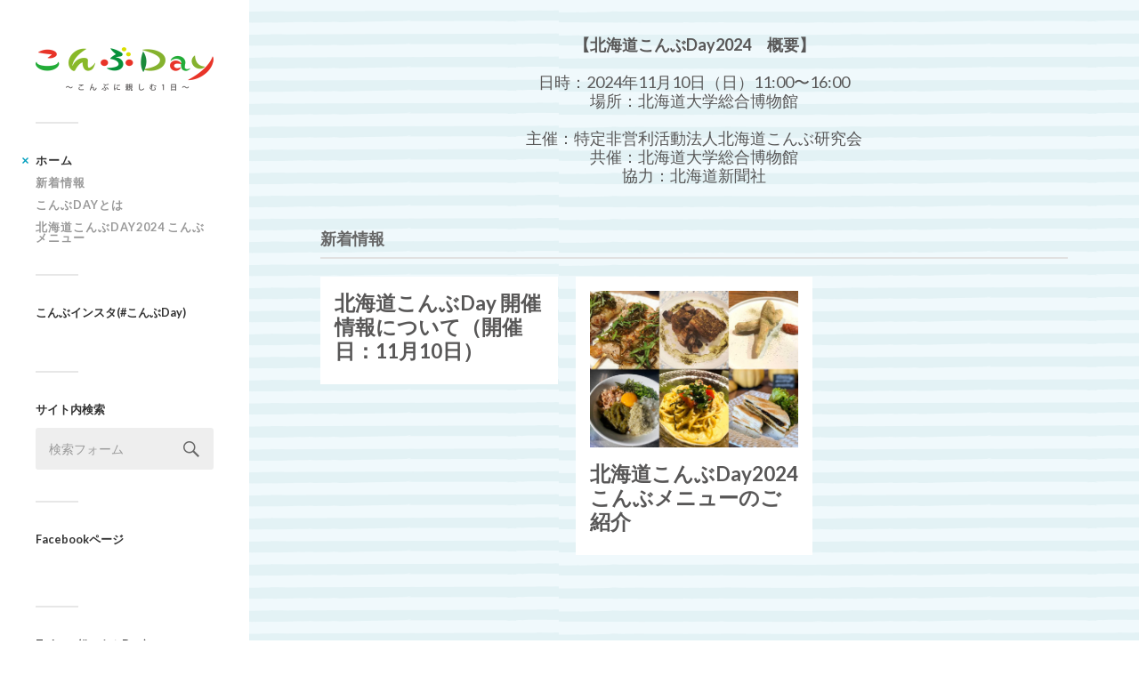

--- FILE ---
content_type: text/html; charset=UTF-8
request_url: http://konbu-day.com/
body_size: 36395
content:
<!DOCTYPE html>

<html class="no-js" lang="ja">

	<head profile="http://gmpg.org/xfn/11">
		
		<meta http-equiv="Content-Type" content="text/html; charset=UTF-8" />
		<meta name="viewport" content="width=device-width, initial-scale=1.0, maximum-scale=1.0, user-scalable=no" >
				
				 
		<title>こんぶDay &#8211; 「こんぶと一日楽しむ」がテーマ。こんぶの種類別の出汁を当てる「きき出 汁コンテスト」の他、こんぶを使った遊びや学びも。また、こんぶを使った 食品や、昆布グッズの販売もあり、一日中こんぶで遊ぶことができます。</title>
<meta name='robots' content='max-image-preview:large' />
<script>document.documentElement.className = document.documentElement.className.replace("no-js","js");</script>
<link rel="alternate" type="application/rss+xml" title="こんぶDay &raquo; フィード" href="http://konbu-day.com/feed" />
<link rel="alternate" type="application/rss+xml" title="こんぶDay &raquo; コメントフィード" href="http://konbu-day.com/comments/feed" />
<script type="text/javascript">
window._wpemojiSettings = {"baseUrl":"https:\/\/s.w.org\/images\/core\/emoji\/14.0.0\/72x72\/","ext":".png","svgUrl":"https:\/\/s.w.org\/images\/core\/emoji\/14.0.0\/svg\/","svgExt":".svg","source":{"concatemoji":"http:\/\/konbu-day.com\/wp-includes\/js\/wp-emoji-release.min.js?ver=6.3.5"}};
/*! This file is auto-generated */
!function(i,n){var o,s,e;function c(e){try{var t={supportTests:e,timestamp:(new Date).valueOf()};sessionStorage.setItem(o,JSON.stringify(t))}catch(e){}}function p(e,t,n){e.clearRect(0,0,e.canvas.width,e.canvas.height),e.fillText(t,0,0);var t=new Uint32Array(e.getImageData(0,0,e.canvas.width,e.canvas.height).data),r=(e.clearRect(0,0,e.canvas.width,e.canvas.height),e.fillText(n,0,0),new Uint32Array(e.getImageData(0,0,e.canvas.width,e.canvas.height).data));return t.every(function(e,t){return e===r[t]})}function u(e,t,n){switch(t){case"flag":return n(e,"\ud83c\udff3\ufe0f\u200d\u26a7\ufe0f","\ud83c\udff3\ufe0f\u200b\u26a7\ufe0f")?!1:!n(e,"\ud83c\uddfa\ud83c\uddf3","\ud83c\uddfa\u200b\ud83c\uddf3")&&!n(e,"\ud83c\udff4\udb40\udc67\udb40\udc62\udb40\udc65\udb40\udc6e\udb40\udc67\udb40\udc7f","\ud83c\udff4\u200b\udb40\udc67\u200b\udb40\udc62\u200b\udb40\udc65\u200b\udb40\udc6e\u200b\udb40\udc67\u200b\udb40\udc7f");case"emoji":return!n(e,"\ud83e\udef1\ud83c\udffb\u200d\ud83e\udef2\ud83c\udfff","\ud83e\udef1\ud83c\udffb\u200b\ud83e\udef2\ud83c\udfff")}return!1}function f(e,t,n){var r="undefined"!=typeof WorkerGlobalScope&&self instanceof WorkerGlobalScope?new OffscreenCanvas(300,150):i.createElement("canvas"),a=r.getContext("2d",{willReadFrequently:!0}),o=(a.textBaseline="top",a.font="600 32px Arial",{});return e.forEach(function(e){o[e]=t(a,e,n)}),o}function t(e){var t=i.createElement("script");t.src=e,t.defer=!0,i.head.appendChild(t)}"undefined"!=typeof Promise&&(o="wpEmojiSettingsSupports",s=["flag","emoji"],n.supports={everything:!0,everythingExceptFlag:!0},e=new Promise(function(e){i.addEventListener("DOMContentLoaded",e,{once:!0})}),new Promise(function(t){var n=function(){try{var e=JSON.parse(sessionStorage.getItem(o));if("object"==typeof e&&"number"==typeof e.timestamp&&(new Date).valueOf()<e.timestamp+604800&&"object"==typeof e.supportTests)return e.supportTests}catch(e){}return null}();if(!n){if("undefined"!=typeof Worker&&"undefined"!=typeof OffscreenCanvas&&"undefined"!=typeof URL&&URL.createObjectURL&&"undefined"!=typeof Blob)try{var e="postMessage("+f.toString()+"("+[JSON.stringify(s),u.toString(),p.toString()].join(",")+"));",r=new Blob([e],{type:"text/javascript"}),a=new Worker(URL.createObjectURL(r),{name:"wpTestEmojiSupports"});return void(a.onmessage=function(e){c(n=e.data),a.terminate(),t(n)})}catch(e){}c(n=f(s,u,p))}t(n)}).then(function(e){for(var t in e)n.supports[t]=e[t],n.supports.everything=n.supports.everything&&n.supports[t],"flag"!==t&&(n.supports.everythingExceptFlag=n.supports.everythingExceptFlag&&n.supports[t]);n.supports.everythingExceptFlag=n.supports.everythingExceptFlag&&!n.supports.flag,n.DOMReady=!1,n.readyCallback=function(){n.DOMReady=!0}}).then(function(){return e}).then(function(){var e;n.supports.everything||(n.readyCallback(),(e=n.source||{}).concatemoji?t(e.concatemoji):e.wpemoji&&e.twemoji&&(t(e.twemoji),t(e.wpemoji)))}))}((window,document),window._wpemojiSettings);
</script>
<style type="text/css">
img.wp-smiley,
img.emoji {
	display: inline !important;
	border: none !important;
	box-shadow: none !important;
	height: 1em !important;
	width: 1em !important;
	margin: 0 0.07em !important;
	vertical-align: -0.1em !important;
	background: none !important;
	padding: 0 !important;
}
</style>
	<link rel='stylesheet' id='wp-block-library-css' href='http://konbu-day.com/wp-includes/css/dist/block-library/style.min.css?ver=6.3.5' type='text/css' media='all' />
<style id='classic-theme-styles-inline-css' type='text/css'>
/*! This file is auto-generated */
.wp-block-button__link{color:#fff;background-color:#32373c;border-radius:9999px;box-shadow:none;text-decoration:none;padding:calc(.667em + 2px) calc(1.333em + 2px);font-size:1.125em}.wp-block-file__button{background:#32373c;color:#fff;text-decoration:none}
</style>
<style id='global-styles-inline-css' type='text/css'>
body{--wp--preset--color--black: #000000;--wp--preset--color--cyan-bluish-gray: #abb8c3;--wp--preset--color--white: #ffffff;--wp--preset--color--pale-pink: #f78da7;--wp--preset--color--vivid-red: #cf2e2e;--wp--preset--color--luminous-vivid-orange: #ff6900;--wp--preset--color--luminous-vivid-amber: #fcb900;--wp--preset--color--light-green-cyan: #7bdcb5;--wp--preset--color--vivid-green-cyan: #00d084;--wp--preset--color--pale-cyan-blue: #8ed1fc;--wp--preset--color--vivid-cyan-blue: #0693e3;--wp--preset--color--vivid-purple: #9b51e0;--wp--preset--gradient--vivid-cyan-blue-to-vivid-purple: linear-gradient(135deg,rgba(6,147,227,1) 0%,rgb(155,81,224) 100%);--wp--preset--gradient--light-green-cyan-to-vivid-green-cyan: linear-gradient(135deg,rgb(122,220,180) 0%,rgb(0,208,130) 100%);--wp--preset--gradient--luminous-vivid-amber-to-luminous-vivid-orange: linear-gradient(135deg,rgba(252,185,0,1) 0%,rgba(255,105,0,1) 100%);--wp--preset--gradient--luminous-vivid-orange-to-vivid-red: linear-gradient(135deg,rgba(255,105,0,1) 0%,rgb(207,46,46) 100%);--wp--preset--gradient--very-light-gray-to-cyan-bluish-gray: linear-gradient(135deg,rgb(238,238,238) 0%,rgb(169,184,195) 100%);--wp--preset--gradient--cool-to-warm-spectrum: linear-gradient(135deg,rgb(74,234,220) 0%,rgb(151,120,209) 20%,rgb(207,42,186) 40%,rgb(238,44,130) 60%,rgb(251,105,98) 80%,rgb(254,248,76) 100%);--wp--preset--gradient--blush-light-purple: linear-gradient(135deg,rgb(255,206,236) 0%,rgb(152,150,240) 100%);--wp--preset--gradient--blush-bordeaux: linear-gradient(135deg,rgb(254,205,165) 0%,rgb(254,45,45) 50%,rgb(107,0,62) 100%);--wp--preset--gradient--luminous-dusk: linear-gradient(135deg,rgb(255,203,112) 0%,rgb(199,81,192) 50%,rgb(65,88,208) 100%);--wp--preset--gradient--pale-ocean: linear-gradient(135deg,rgb(255,245,203) 0%,rgb(182,227,212) 50%,rgb(51,167,181) 100%);--wp--preset--gradient--electric-grass: linear-gradient(135deg,rgb(202,248,128) 0%,rgb(113,206,126) 100%);--wp--preset--gradient--midnight: linear-gradient(135deg,rgb(2,3,129) 0%,rgb(40,116,252) 100%);--wp--preset--font-size--small: 13px;--wp--preset--font-size--medium: 20px;--wp--preset--font-size--large: 36px;--wp--preset--font-size--x-large: 42px;--wp--preset--spacing--20: 0.44rem;--wp--preset--spacing--30: 0.67rem;--wp--preset--spacing--40: 1rem;--wp--preset--spacing--50: 1.5rem;--wp--preset--spacing--60: 2.25rem;--wp--preset--spacing--70: 3.38rem;--wp--preset--spacing--80: 5.06rem;--wp--preset--shadow--natural: 6px 6px 9px rgba(0, 0, 0, 0.2);--wp--preset--shadow--deep: 12px 12px 50px rgba(0, 0, 0, 0.4);--wp--preset--shadow--sharp: 6px 6px 0px rgba(0, 0, 0, 0.2);--wp--preset--shadow--outlined: 6px 6px 0px -3px rgba(255, 255, 255, 1), 6px 6px rgba(0, 0, 0, 1);--wp--preset--shadow--crisp: 6px 6px 0px rgba(0, 0, 0, 1);}:where(.is-layout-flex){gap: 0.5em;}:where(.is-layout-grid){gap: 0.5em;}body .is-layout-flow > .alignleft{float: left;margin-inline-start: 0;margin-inline-end: 2em;}body .is-layout-flow > .alignright{float: right;margin-inline-start: 2em;margin-inline-end: 0;}body .is-layout-flow > .aligncenter{margin-left: auto !important;margin-right: auto !important;}body .is-layout-constrained > .alignleft{float: left;margin-inline-start: 0;margin-inline-end: 2em;}body .is-layout-constrained > .alignright{float: right;margin-inline-start: 2em;margin-inline-end: 0;}body .is-layout-constrained > .aligncenter{margin-left: auto !important;margin-right: auto !important;}body .is-layout-constrained > :where(:not(.alignleft):not(.alignright):not(.alignfull)){max-width: var(--wp--style--global--content-size);margin-left: auto !important;margin-right: auto !important;}body .is-layout-constrained > .alignwide{max-width: var(--wp--style--global--wide-size);}body .is-layout-flex{display: flex;}body .is-layout-flex{flex-wrap: wrap;align-items: center;}body .is-layout-flex > *{margin: 0;}body .is-layout-grid{display: grid;}body .is-layout-grid > *{margin: 0;}:where(.wp-block-columns.is-layout-flex){gap: 2em;}:where(.wp-block-columns.is-layout-grid){gap: 2em;}:where(.wp-block-post-template.is-layout-flex){gap: 1.25em;}:where(.wp-block-post-template.is-layout-grid){gap: 1.25em;}.has-black-color{color: var(--wp--preset--color--black) !important;}.has-cyan-bluish-gray-color{color: var(--wp--preset--color--cyan-bluish-gray) !important;}.has-white-color{color: var(--wp--preset--color--white) !important;}.has-pale-pink-color{color: var(--wp--preset--color--pale-pink) !important;}.has-vivid-red-color{color: var(--wp--preset--color--vivid-red) !important;}.has-luminous-vivid-orange-color{color: var(--wp--preset--color--luminous-vivid-orange) !important;}.has-luminous-vivid-amber-color{color: var(--wp--preset--color--luminous-vivid-amber) !important;}.has-light-green-cyan-color{color: var(--wp--preset--color--light-green-cyan) !important;}.has-vivid-green-cyan-color{color: var(--wp--preset--color--vivid-green-cyan) !important;}.has-pale-cyan-blue-color{color: var(--wp--preset--color--pale-cyan-blue) !important;}.has-vivid-cyan-blue-color{color: var(--wp--preset--color--vivid-cyan-blue) !important;}.has-vivid-purple-color{color: var(--wp--preset--color--vivid-purple) !important;}.has-black-background-color{background-color: var(--wp--preset--color--black) !important;}.has-cyan-bluish-gray-background-color{background-color: var(--wp--preset--color--cyan-bluish-gray) !important;}.has-white-background-color{background-color: var(--wp--preset--color--white) !important;}.has-pale-pink-background-color{background-color: var(--wp--preset--color--pale-pink) !important;}.has-vivid-red-background-color{background-color: var(--wp--preset--color--vivid-red) !important;}.has-luminous-vivid-orange-background-color{background-color: var(--wp--preset--color--luminous-vivid-orange) !important;}.has-luminous-vivid-amber-background-color{background-color: var(--wp--preset--color--luminous-vivid-amber) !important;}.has-light-green-cyan-background-color{background-color: var(--wp--preset--color--light-green-cyan) !important;}.has-vivid-green-cyan-background-color{background-color: var(--wp--preset--color--vivid-green-cyan) !important;}.has-pale-cyan-blue-background-color{background-color: var(--wp--preset--color--pale-cyan-blue) !important;}.has-vivid-cyan-blue-background-color{background-color: var(--wp--preset--color--vivid-cyan-blue) !important;}.has-vivid-purple-background-color{background-color: var(--wp--preset--color--vivid-purple) !important;}.has-black-border-color{border-color: var(--wp--preset--color--black) !important;}.has-cyan-bluish-gray-border-color{border-color: var(--wp--preset--color--cyan-bluish-gray) !important;}.has-white-border-color{border-color: var(--wp--preset--color--white) !important;}.has-pale-pink-border-color{border-color: var(--wp--preset--color--pale-pink) !important;}.has-vivid-red-border-color{border-color: var(--wp--preset--color--vivid-red) !important;}.has-luminous-vivid-orange-border-color{border-color: var(--wp--preset--color--luminous-vivid-orange) !important;}.has-luminous-vivid-amber-border-color{border-color: var(--wp--preset--color--luminous-vivid-amber) !important;}.has-light-green-cyan-border-color{border-color: var(--wp--preset--color--light-green-cyan) !important;}.has-vivid-green-cyan-border-color{border-color: var(--wp--preset--color--vivid-green-cyan) !important;}.has-pale-cyan-blue-border-color{border-color: var(--wp--preset--color--pale-cyan-blue) !important;}.has-vivid-cyan-blue-border-color{border-color: var(--wp--preset--color--vivid-cyan-blue) !important;}.has-vivid-purple-border-color{border-color: var(--wp--preset--color--vivid-purple) !important;}.has-vivid-cyan-blue-to-vivid-purple-gradient-background{background: var(--wp--preset--gradient--vivid-cyan-blue-to-vivid-purple) !important;}.has-light-green-cyan-to-vivid-green-cyan-gradient-background{background: var(--wp--preset--gradient--light-green-cyan-to-vivid-green-cyan) !important;}.has-luminous-vivid-amber-to-luminous-vivid-orange-gradient-background{background: var(--wp--preset--gradient--luminous-vivid-amber-to-luminous-vivid-orange) !important;}.has-luminous-vivid-orange-to-vivid-red-gradient-background{background: var(--wp--preset--gradient--luminous-vivid-orange-to-vivid-red) !important;}.has-very-light-gray-to-cyan-bluish-gray-gradient-background{background: var(--wp--preset--gradient--very-light-gray-to-cyan-bluish-gray) !important;}.has-cool-to-warm-spectrum-gradient-background{background: var(--wp--preset--gradient--cool-to-warm-spectrum) !important;}.has-blush-light-purple-gradient-background{background: var(--wp--preset--gradient--blush-light-purple) !important;}.has-blush-bordeaux-gradient-background{background: var(--wp--preset--gradient--blush-bordeaux) !important;}.has-luminous-dusk-gradient-background{background: var(--wp--preset--gradient--luminous-dusk) !important;}.has-pale-ocean-gradient-background{background: var(--wp--preset--gradient--pale-ocean) !important;}.has-electric-grass-gradient-background{background: var(--wp--preset--gradient--electric-grass) !important;}.has-midnight-gradient-background{background: var(--wp--preset--gradient--midnight) !important;}.has-small-font-size{font-size: var(--wp--preset--font-size--small) !important;}.has-medium-font-size{font-size: var(--wp--preset--font-size--medium) !important;}.has-large-font-size{font-size: var(--wp--preset--font-size--large) !important;}.has-x-large-font-size{font-size: var(--wp--preset--font-size--x-large) !important;}
.wp-block-navigation a:where(:not(.wp-element-button)){color: inherit;}
:where(.wp-block-post-template.is-layout-flex){gap: 1.25em;}:where(.wp-block-post-template.is-layout-grid){gap: 1.25em;}
:where(.wp-block-columns.is-layout-flex){gap: 2em;}:where(.wp-block-columns.is-layout-grid){gap: 2em;}
.wp-block-pullquote{font-size: 1.5em;line-height: 1.6;}
</style>
<link rel='stylesheet' id='sb_instagram_styles-css' href='http://konbu-day.com/wp-content/plugins/instagram-feed-pro/css/sb-instagram.css?ver=4.1.5' type='text/css' media='all' />
<link rel='stylesheet' id='fukasawa_googleFonts-css' href='//fonts.googleapis.com/css?family=Lato%3A400%2C400italic%2C700%2C700italic&#038;ver=6.3.5' type='text/css' media='all' />
<link rel='stylesheet' id='fukasawa_genericons-css' href='http://konbu-day.com/wp-content/themes/fukasawa/genericons/genericons.css?ver=6.3.5' type='text/css' media='all' />
<link rel='stylesheet' id='fukasawa_style-css' href='http://konbu-day.com/wp-content/themes/fukasawa/style.css?ver=6.3.5' type='text/css' media='all' />
<script type='text/javascript' src='http://konbu-day.com/wp-includes/js/jquery/jquery.min.js?ver=3.7.0' id='jquery-core-js'></script>
<script type='text/javascript' src='http://konbu-day.com/wp-includes/js/jquery/jquery-migrate.min.js?ver=3.4.1' id='jquery-migrate-js'></script>
<link rel="https://api.w.org/" href="http://konbu-day.com/wp-json/" /><link rel="EditURI" type="application/rsd+xml" title="RSD" href="http://konbu-day.com/xmlrpc.php?rsd" />
<meta name="generator" content="WordPress 6.3.5" />
      
	      <!-- Customizer CSS --> 
	      
	      <style type="text/css">
	           	           	           	           	           	           	           	           	           	           	           	           	           	           	           	           	           	           	           	           	           	           	           	           	           	           	           	           	           	           	           	           
	           	           	           	           
	           	           	           	           	      </style> 
	      
	      <!--/Customizer CSS-->
	      
      <link rel="icon" href="http://konbu-day.com/wp-content/uploads/2017/10/cropped-siteicon_01-32x32.png" sizes="32x32" />
<link rel="icon" href="http://konbu-day.com/wp-content/uploads/2017/10/cropped-siteicon_01-192x192.png" sizes="192x192" />
<link rel="apple-touch-icon" href="http://konbu-day.com/wp-content/uploads/2017/10/cropped-siteicon_01-180x180.png" />
<meta name="msapplication-TileImage" content="http://konbu-day.com/wp-content/uploads/2017/10/cropped-siteicon_01-270x270.png" />
	
	</head>
	
	<body class="home blog wp-is-not-mobile">
	
		<div class="mobile-navigation">
	
			<ul class="mobile-menu">
						
				<li id="menu-item-12" class="menu-item menu-item-type-custom menu-item-object-custom current-menu-item current_page_item menu-item-home menu-item-12"><a href="http://konbu-day.com" aria-current="page">ホーム</a></li>
<li id="menu-item-146" class="menu-item menu-item-type-taxonomy menu-item-object-category menu-item-146"><a href="http://konbu-day.com/category/news">新着情報</a></li>
<li id="menu-item-13" class="menu-item menu-item-type-post_type menu-item-object-page menu-item-13"><a href="http://konbu-day.com/info">こんぶDayとは</a></li>
<li id="menu-item-604" class="menu-item menu-item-type-post_type menu-item-object-page menu-item-604"><a href="http://konbu-day.com/s-menu">北海道こんぶDay2024 こんぶメニュー</a></li>
				
			 </ul>
		 
		</div> <!-- /mobile-navigation -->
	
		<div class="sidebar">
		
						
		        <a class="blog-logo" href='http://konbu-day.com/' title='こんぶDay &mdash; 「こんぶと一日楽しむ」がテーマ。こんぶの種類別の出汁を当てる「きき出 汁コンテスト」の他、こんぶを使った遊びや学びも。また、こんぶを使った 食品や、昆布グッズの販売もあり、一日中こんぶで遊ぶことができます。' rel='home'>
		        	<img src='http://konbu-day.com/wp-content/uploads/logo_2023-1.png' alt='こんぶDay' width="200">
		        </a>
		
						
			<a class="nav-toggle hidden" title="ナビゲーションを表示するにはクリック" href="#">
			
				<div class="bars">
				
					<div class="bar"></div>
					<div class="bar"></div>
					<div class="bar"></div>
					
					<div class="clear"></div>
				
				</div>
				
				<p>
					<span class="menu">メニュー</span>
					<span class="close">閉じる</span>
				</p>
			
			</a>
			
			<ul class="main-menu">
				
				<li class="menu-item menu-item-type-custom menu-item-object-custom current-menu-item current_page_item menu-item-home menu-item-12"><a href="http://konbu-day.com" aria-current="page">ホーム</a></li>
<li class="menu-item menu-item-type-taxonomy menu-item-object-category menu-item-146"><a href="http://konbu-day.com/category/news">新着情報</a></li>
<li class="menu-item menu-item-type-post_type menu-item-object-page menu-item-13"><a href="http://konbu-day.com/info">こんぶDayとは</a></li>
<li class="menu-item menu-item-type-post_type menu-item-object-page menu-item-604"><a href="http://konbu-day.com/s-menu">北海道こんぶDay2024 こんぶメニュー</a></li>
				
			 </ul>
			 
			 <div class="widgets">
			 
			 	<div class="widget widget_instagram-feed-widget"><div class="widget-content"><h3 class="widget-title">こんぶインスタ(#こんぶDay)</h3><div id="sb_instagram" class="sbi sbi_mob_col_auto sbi_col_1" style="max-width: 640px; width:100%; padding-bottom: 10px; " data-id="17841414802002502" data-feed-id="sbi_+E38193E38293E381B6DA" data-num="30" data-res="auto" data-cols="1" data-options='{&quot;showcaption&quot;: &quot;on&quot;, &quot;captionlength&quot;: &quot;50&quot;,&quot;feedID&quot;: &quot;17841414802002502&quot;, &quot;captioncolor&quot;: &quot;&quot;,&quot;mid&quot;: &quot;tnworks260401&quot;, &quot;captionsize&quot;: &quot;13&quot;, &quot;showlikes&quot;: &quot;on&quot;, &quot;likescolor&quot;: &quot;&quot;, &quot;likessize&quot;: &quot;13&quot;, &quot;sortby&quot;: &quot;none&quot;, &quot;hashtag&quot;: &quot;こんぶday,こんぶDay||17842324780067420,こんぶデイ,コンブDay,コンブデイ,こんぶディ,コンブディ,こんぶ彼女||17906204821010920,こんぶかのじょ,コンブカノジョ,コンブ彼女,コンブかのじょ,こんぶ彼氏||17888966836090685,こんぶかれし,コンブカレシ,コンブ彼氏,コンブかれし&quot;, &quot;order&quot;: &quot;top&quot;, &quot;type&quot;: &quot;hashtag&quot;, &quot;hovercolor&quot;: &quot;0,0,0&quot;, &quot;hovertextcolor&quot;: &quot;255,255,255&quot;, &quot;hoverdisplay&quot;: &quot;username,date,&quot;, &quot;hovereffect&quot;: &quot;fade&quot;, &quot;headercolor&quot;: &quot;&quot;, &quot;headerprimarycolor&quot;: &quot;517fa4&quot;, &quot;headersecondarycolor&quot;: &quot;eeeeee&quot;, &quot;disablelightbox&quot;: &quot;true&quot;, &quot;captionlinks&quot;: &quot;false&quot;, &quot;disablecache&quot;: &quot;false&quot;, &quot;location&quot;: &quot;&quot;, &quot;coordinates&quot;: &quot;&quot;, &quot;single&quot;: &quot;&quot;,&quot;callback&quot;: &quot;business.account&quot;, &quot;nummobile&quot;: &quot;30&quot;, &quot;colsmobile&quot;: &quot;1&quot;,  &quot;lightboxcomments&quot;: &quot;true&quot;,&quot;numcomments&quot;: &quot;20&quot;,&quot;maxrequests&quot;: &quot;5&quot;, &quot;headerstyle&quot;: &quot;circle&quot;, &quot;showfollowers&quot;: &quot;true&quot;, &quot;showbio&quot;: &quot;true&quot;, &quot;carousel&quot;: &quot;[true, true, false, true, 3000, 1,true]&quot;, &quot;highlight&quot;: &quot;&quot;, &quot;imagepadding&quot;: &quot;5&quot;, &quot;imagepaddingunit&quot;: &quot;px&quot;, &quot;media&quot;: &quot;all&quot;, &quot;showusers&quot;: &quot;&quot;, &quot;includewords&quot;: &quot;&quot;, &quot;excludewords&quot;: &quot;&quot;, &quot;pageID&quot;: &quot;661&quot;, &quot;sbiCacheExists&quot;: &quot;&quot;, &quot;sbiHeaderCache&quot;: &quot;&quot;, &quot;sbiWhiteList&quot;: &quot;&quot;, &quot;sbiWhiteListIds&quot;: &quot;&quot;}' data-sbi-lb-comments="true"><div id="sbi_images" class="sbi_carousel" style="padding: 5px;" data-fpl-json="{&quot;posts&quot;:[],&quot;resized_images&quot;:{&quot;17891381713092336&quot;:{&quot;id&quot;:&quot;23594147_1935283493354984_5082026920644706304_n&quot;,&quot;ratio&quot;:&quot;1.00&quot;},&quot;17894067904105004&quot;:{&quot;id&quot;:&quot;22858152_282666522241979_5295949384708521984_n&quot;,&quot;ratio&quot;:&quot;1.00&quot;},&quot;17906157328059955&quot;:{&quot;id&quot;:&quot;23279832_138462900134902_4312731727412854784_n&quot;,&quot;ratio&quot;:&quot;1.00&quot;},&quot;17893244410108114&quot;:{&quot;id&quot;:&quot;22861063_1503539143014837_6096530897840898048_n&quot;,&quot;ratio&quot;:&quot;1.00&quot;},&quot;17846590096210072&quot;:{&quot;id&quot;:&quot;23100996_533179307025991_1869105291170152448_n&quot;,&quot;ratio&quot;:&quot;1.00&quot;},&quot;17905014454027255&quot;:{&quot;id&quot;:&quot;23101787_1951257448529755_7153391679301484544_n&quot;,&quot;ratio&quot;:&quot;1.00&quot;},&quot;17906826277055237&quot;:{&quot;id&quot;:&quot;23279856_154319638645160_5066058206468374528_n&quot;,&quot;ratio&quot;:&quot;0.80&quot;},&quot;17891793301086645&quot;:{&quot;id&quot;:&quot;23595961_314133855750029_4759179541878931456_n&quot;,&quot;ratio&quot;:&quot;1.00&quot;},&quot;17883333820138577&quot;:{&quot;id&quot;:&quot;23417162_137409397018854_1057390634396024832_n&quot;,&quot;ratio&quot;:&quot;1.33&quot;},&quot;17882206786136246&quot;:{&quot;id&quot;:&quot;23161128_616203005436640_3340373821910679552_n&quot;,&quot;ratio&quot;:&quot;1.00&quot;},&quot;17879673568156175&quot;:{&quot;id&quot;:&quot;22802713_124954921529181_8712374394392936448_n&quot;,&quot;ratio&quot;:&quot;0.80&quot;},&quot;17906570023037819&quot;:{&quot;id&quot;:&quot;23164624_1953616691544691_1047314215917846528_n&quot;,&quot;ratio&quot;:&quot;1.00&quot;},&quot;17894091667127515&quot;:{&quot;id&quot;:&quot;23594676_135928453843505_692642585482625024_n&quot;,&quot;ratio&quot;:&quot;1.00&quot;},&quot;17849340478215663&quot;:{&quot;id&quot;:&quot;23734475_1476844729029281_4726842913495973888_n&quot;,&quot;ratio&quot;:&quot;1.43&quot;},&quot;17890358047082624&quot;:{&quot;id&quot;:&quot;22860942_369070330172618_518531551969935360_n&quot;,&quot;ratio&quot;:&quot;1.00&quot;},&quot;17893863511115453&quot;:{&quot;id&quot;:&quot;23421392_156600204944990_8275812757123629056_n&quot;,&quot;ratio&quot;:&quot;0.80&quot;},&quot;17905211623021980&quot;:{&quot;id&quot;:&quot;22860796_1594315940612074_3489853475678846976_n&quot;,&quot;ratio&quot;:&quot;1.07&quot;},&quot;17879808310165193&quot;:{&quot;id&quot;:&quot;23279341_512333965826343_6004277912310644736_n&quot;,&quot;ratio&quot;:&quot;1.33&quot;},&quot;17881076518180995&quot;:{&quot;id&quot;:&quot;22861111_1194404553993649_7760739173518016512_n&quot;,&quot;ratio&quot;:&quot;1.00&quot;},&quot;17894166856097630&quot;:{&quot;id&quot;:&quot;23279934_369606040148873_8097167015535443968_n&quot;,&quot;ratio&quot;:&quot;0.80&quot;},&quot;17879252608174904&quot;:{&quot;id&quot;:&quot;23594583_1410441762387876_6737705889488175104_n&quot;,&quot;ratio&quot;:&quot;1.00&quot;},&quot;17907125461009373&quot;:{&quot;id&quot;:&quot;23279551_143012499663810_3566478664356855808_n&quot;,&quot;ratio&quot;:&quot;1.00&quot;},&quot;17885171992138398&quot;:{&quot;id&quot;:&quot;23735320_1779717732320796_4979096027941306368_n&quot;,&quot;ratio&quot;:&quot;1.00&quot;},&quot;17849306317214109&quot;:{&quot;id&quot;:&quot;23594103_1503278596414616_1240971357831823360_n&quot;,&quot;ratio&quot;:&quot;1.00&quot;},&quot;17891739055086648&quot;:{&quot;id&quot;:&quot;23596505_1444541518996380_3987019863158685696_n&quot;,&quot;ratio&quot;:&quot;1.00&quot;},&quot;17905965701199927&quot;:{&quot;id&quot;:&quot;266001606_402145464982530_4373061559176423897_n&quot;,&quot;ratio&quot;:&quot;1.33&quot;},&quot;17891079712093560&quot;:{&quot;id&quot;:&quot;23416556_292388941264159_9030124819504431104_n&quot;,&quot;ratio&quot;:&quot;1.00&quot;},&quot;17884524739131220&quot;:{&quot;id&quot;:&quot;23594835_1455724264535838_3711970522595065856_n&quot;,&quot;ratio&quot;:&quot;1.00&quot;},&quot;17908788574058484&quot;:{&quot;id&quot;:&quot;23596539_445241619210499_8485461093072764928_n&quot;,&quot;ratio&quot;:&quot;1.00&quot;},&quot;18271203355027374&quot;:{&quot;id&quot;:&quot;video&quot;,&quot;ratio&quot;:&quot;1.00&quot;}}}"><div class="sbi_loader"></div></div><div id="sbi_load" class="sbi_hidden"></div></div><script type="text/javascript">var sb_instagram_js_options = {"sb_instagram_at":".", "sb_instagram_hide_photos":"", "sb_instagram_block_users":"","highlight_ids":"","font_method":"svg","resized_url":"http://konbu-day.com/wp-content/uploads/sb-instagram-feed-images/","placeholder":"http://konbu-day.com/wp-content/plugins/instagram-feed-pro/img/video-lightbox.png","br_adjust":"true"};</script><script type='text/javascript' src='http://konbu-day.com/wp-content/plugins/instagram-feed-pro/js/sb-instagram.js?ver=4.1.5'></script></div><div class="clear"></div></div><div class="widget widget_search"><div class="widget-content"><h3 class="widget-title">サイト内検索</h3><form method="get" class="search-form" id="search-form" action="http://konbu-day.com/">
	<input type="search" class="search-field" placeholder="検索フォーム" name="s" id="s" /> 
	<a id="searchsubmit" class="search-button" onclick="document.getElementById('search-form').submit(); return false;"><div class="genericon genericon-search"></div></a>
</form></div><div class="clear"></div></div><div class="widget_text widget widget_custom_html"><div class="widget_text widget-content"><h3 class="widget-title">Facebookページ</h3><div class="textwidget custom-html-widget"><div id="fb-root"></div>
<script>(function(d, s, id) {
  var js, fjs = d.getElementsByTagName(s)[0];
  if (d.getElementById(id)) return;
  js = d.createElement(s); js.id = id;
  js.src = 'https://connect.facebook.net/ja_JP/sdk.js#xfbml=1&version=v2.10';
  fjs.parentNode.insertBefore(js, fjs);
}(document, 'script', 'facebook-jssdk'));</script>

<div class="fb-page" data-href="https://www.facebook.com/konbuday/" data-tabs="timeline" data-width="200" data-small-header="true" data-adapt-container-width="true" data-hide-cover="true" data-show-facepile="true"><blockquote cite="https://www.facebook.com/konbuday/" class="fb-xfbml-parse-ignore"><a href="https://www.facebook.com/konbuday/">北海道こんぶDay</a></blockquote></div></div></div><div class="clear"></div></div><div class="widget_text widget widget_custom_html"><div class="widget_text widget-content"><h3 class="widget-title">Twitter(#こんぶDay)</h3><div class="textwidget custom-html-widget">            <a class="twitter-timeline"  href="https://twitter.com/hashtag/%E3%81%93%E3%82%93%E3%81%B6Day" data-widget-id="925215679497756672">#こんぶDay Tweets</a>
            <script>!function(d,s,id){var js,fjs=d.getElementsByTagName(s)[0],p=/^http:/.test(d.location)?'http':'https';if(!d.getElementById(id)){js=d.createElement(s);js.id=id;js.src=p+"://platform.twitter.com/widgets.js";fjs.parentNode.insertBefore(js,fjs);}}(document,"script","twitter-wjs");</script>
          </div></div><div class="clear"></div></div><div class="widget widget_search"><div class="widget-content"><form method="get" class="search-form" id="search-form" action="http://konbu-day.com/">
	<input type="search" class="search-field" placeholder="検索フォーム" name="s" id="s" /> 
	<a id="searchsubmit" class="search-button" onclick="document.getElementById('search-form').submit(); return false;"><div class="genericon genericon-search"></div></a>
</form></div><div class="clear"></div></div><div class="widget widget_archive"><div class="widget-content"><h3 class="widget-title">アーカイブ</h3>
			<ul>
					<li><a href='http://konbu-day.com/2023/11'>2023年11月</a></li>
	<li><a href='http://konbu-day.com/2023/10'>2023年10月</a></li>
			</ul>

			</div><div class="clear"></div></div><div class="widget widget_categories"><div class="widget-content"><h3 class="widget-title">カテゴリー</h3>
			<ul>
					<li class="cat-item cat-item-4"><a href="http://konbu-day.com/category/news">新着情報</a>
</li>
			</ul>

			</div><div class="clear"></div></div><div class="widget widget_meta"><div class="widget-content"><h3 class="widget-title">メタ情報</h3>
		<ul>
						<li><a href="http://konbu-day.com/wp-login.php">ログイン</a></li>
			<li><a href="http://konbu-day.com/feed">投稿フィード</a></li>
			<li><a href="http://konbu-day.com/comments/feed">コメントフィード</a></li>

			<li><a href="https://ja.wordpress.org/">WordPress.org</a></li>
		</ul>

		</div><div class="clear"></div></div>			 
			 </div>
			 
			 <div class="credits">
			 
			 	<p>&copy; 2026 <a href="http://konbu-day.com/">こんぶDay</a>.</p>
			 	
			 </div>
			
			 <div class="clear"></div>
							
		</div> <!-- /sidebar -->
	
		<div class="wrapper" id="wrapper">
<div class="content">
<!-- トップページ -->
<div style="position:relative;">
<!--<img src="http://konbu-day.com/wp-content/uploads/flyertop.jpg"><br>-->
</div>

<p style="text-align:center;margin-bottom:20px;margin-top:20px;line-height:1.2em;">
<b>【北海道こんぶDay2024　概要】</b>
<br><br>
日時：2024年11月10日（日）11:00〜16:00<br>
場所：北海道大学総合博物館<br>
<br>
主催：特定非営利活動法人北海道こんぶ研究会<br>
共催：北海道大学総合博物館<br>
協力：北海道新聞社<br>
<br>
<!--<a href="https://konbu-day.com/hokkaido_2023">>>北海道こんぶDay2023の詳細はこちら</a>
<br><br>
<a href="https://konbu-day.com/s-menu">>>北海道こんぶDay2023 協賛メニューの詳細はこちら</a>-->
</p>




<div class="page-title">
	<div class="section-inner">
		<h4>新着情報</h4>
	</div>
</div>

		
			
		<div class="posts" id="posts">
				
	    		    	
	    		<div class="post-container">

	<div id="post-661" class="post-661 post type-post status-publish format-standard hentry category-news">
	
				
							
			<div class="post-header">
				
			    <h2 class="post-title"><a href="https://konbu-day.com/hokkaido_2024" title="北海道こんぶDay 開催情報について（開催日：11月10日）">北海道こんぶDay 開催情報について（開催日：11月10日）</a></h2>
			    	    
			</div> <!-- /post-header -->
		
				
		<div class="post-excerpt">
		
					
		</div>
		
			
	</div> <!-- /post -->

</div> <!-- /post-container -->	    			        		            
	        	    	
	    		<div class="post-container">

	<div id="post-637" class="post-637 post type-post status-publish format-standard has-post-thumbnail hentry category-news">
	
				
			<a class="featured-media" title="北海道こんぶDay2024 こんぶメニューのご紹介" href="https://konbu-day.com/s-menu">	
				
				<img width="508" height="381" src="http://konbu-day.com/wp-content/uploads/img_konbumenu_thumbnail-508x381.jpg" class="attachment-post-thumb size-post-thumb wp-post-image" alt="" decoding="async" fetchpriority="high" srcset="http://konbu-day.com/wp-content/uploads/img_konbumenu_thumbnail-508x381.jpg 508w, http://konbu-day.com/wp-content/uploads/img_konbumenu_thumbnail-300x225.jpg 300w, http://konbu-day.com/wp-content/uploads/img_konbumenu_thumbnail-768x576.jpg 768w, http://konbu-day.com/wp-content/uploads/img_konbumenu_thumbnail-973x730.jpg 973w, http://konbu-day.com/wp-content/uploads/img_konbumenu_thumbnail.jpg 1000w" sizes="(max-width: 508px) 100vw, 508px" />				
			</a> <!-- /featured-media -->
				
				
							
			<div class="post-header">
				
			    <h2 class="post-title"><a href="https://konbu-day.com/s-menu" title="北海道こんぶDay2024 こんぶメニューのご紹介">北海道こんぶDay2024 こんぶメニューのご紹介</a></h2>
			    	    
			</div> <!-- /post-header -->
		
				
		<div class="post-excerpt">
		
					
		</div>
		
			
	</div> <!-- /post -->

</div> <!-- /post-container -->	    			        		            
	                	                    
				
	</div> <!-- /posts -->
	
			
</div> <!-- /content -->
	              	        
</div> <!-- /wrapper -->

<!-- Instagram Feed JS -->
<script type="text/javascript">
var sbiajaxurl = "http://konbu-day.com/wp-admin/admin-ajax.php";
</script>
<script type='text/javascript' id='vk-ltc-js-js-extra'>
/* <![CDATA[ */
var vkLtc = {"ajaxurl":"http:\/\/konbu-day.com\/wp-admin\/admin-ajax.php"};
/* ]]> */
</script>
<script type='text/javascript' src='http://konbu-day.com/wp-content/plugins/vk-link-target-controller/js/script.min.js?ver=1.7.2' id='vk-ltc-js-js'></script>
<script type='text/javascript' src='http://konbu-day.com/wp-includes/js/imagesloaded.min.js?ver=4.1.4' id='imagesloaded-js'></script>
<script type='text/javascript' src='http://konbu-day.com/wp-includes/js/masonry.min.js?ver=4.2.2' id='masonry-js'></script>
<script type='text/javascript' src='http://konbu-day.com/wp-content/themes/fukasawa/js/flexslider.min.js?ver=6.3.5' id='fukasawa_flexslider-js'></script>
<script type='text/javascript' src='http://konbu-day.com/wp-content/themes/fukasawa/js/global.js?ver=6.3.5' id='fukasawa_global-js'></script>
<script type='text/javascript' src='http://konbu-day.com/wp-content/plugins/wp-gallery-custom-links/wp-gallery-custom-links.js?ver=1.1' id='wp-gallery-custom-links-js-js'></script>

</body>
</html>

--- FILE ---
content_type: text/html; charset=UTF-8
request_url: http://konbu-day.com/wp-admin/admin-ajax.php
body_size: 2880
content:
<!DOCTYPE html>
<html lang="en" id="facebook">

<head>
  <title>Facebook | Error</title>
  <meta charset="utf-8">
  <meta http-equiv="cache-control" content="no-cache">
  <meta http-equiv="cache-control" content="no-store">
  <meta http-equiv="cache-control" content="max-age=0">
  <meta http-equiv="expires" content="-1">
  <meta http-equiv="pragma" content="no-cache">
  <meta name="robots" content="noindex,nofollow">
  <style>
    html,
    body {
      color: #141823;
      background-color: #e9eaed;
      font-family: Helvetica, Lucida Grande, Arial,
        Tahoma, Verdana, sans-serif;
      margin: 0;
      padding: 0;
      text-align: center;
    }

    #header {
      height: 30px;
      padding-bottom: 10px;
      padding-top: 10px;
      text-align: center;
    }

    #icon {
      width: 30px;
    }

    h1 {
      font-size: 18px;
    }

    p {
      font-size: 13px;
    }

    #footer {
      border-top: 1px solid #ddd;
      color: #9197a3;
      font-size: 12px;
      padding: 5px 8px 6px 0;
    }
  </style>
</head>

<body>
  <div id="header">
    <a href="//www.facebook.com/">
      <img id="icon" src="//static.facebook.com/images/logos/facebook_2x.png" />
    </a>
  </div>
  <div id="core">
    <h1 id="sorry">Sorry, something went wrong.</h1>
    <p id="promise">
      We're working on it and we'll get it fixed as soon as we can.
    </p>
    <p id="back-link">
      <a id="back" href="//www.facebook.com/">Go Back</a>
    </p>
    <div id="footer">
      Facebook
      <span id="copyright">
        &copy; 2024
      </span>
      <span id="help-link">
        &#183;
        <a id="help" href="//www.facebook.com/help/">Help Center</a>
      </span>
    </div>
  </div>
  <script>
    document.getElementById('back').onclick = function () {
      if (history.length > 1) {
        history.back();
        return false;
      }
    };

    // Adjust the display based on the window size
    if (window.innerHeight < 80 || window.innerWidth < 80) {
      // Blank if window is too small
      document.body.style.display = 'none';
    };
    if (window.innerWidth < 200 || window.innerHeight < 150) {
      document.getElementById('back-link').style.display = 'none';
      document.getElementById('help-link').style.display = 'none';
    };
    if (window.innerWidth < 200) {
      document.getElementById('sorry').style.fontSize = '16px';
    };
    if (window.innerWidth < 150) {
      document.getElementById('promise').style.display = 'none';
    };
    if (window.innerHeight < 150) {
      document.getElementById('sorry').style.margin = '4px 0 0 0';
      document.getElementById('sorry').style.fontSize = '14px';
      document.getElementById('promise').style.display = 'none';
    };

    document.getElementById('copyright').textContent = '© ' + new Date().getFullYear();
  </script>
</body>

</html>


--- FILE ---
content_type: text/html; charset=UTF-8
request_url: http://konbu-day.com/wp-admin/admin-ajax.php
body_size: 2880
content:
<!DOCTYPE html>
<html lang="en" id="facebook">

<head>
  <title>Facebook | Error</title>
  <meta charset="utf-8">
  <meta http-equiv="cache-control" content="no-cache">
  <meta http-equiv="cache-control" content="no-store">
  <meta http-equiv="cache-control" content="max-age=0">
  <meta http-equiv="expires" content="-1">
  <meta http-equiv="pragma" content="no-cache">
  <meta name="robots" content="noindex,nofollow">
  <style>
    html,
    body {
      color: #141823;
      background-color: #e9eaed;
      font-family: Helvetica, Lucida Grande, Arial,
        Tahoma, Verdana, sans-serif;
      margin: 0;
      padding: 0;
      text-align: center;
    }

    #header {
      height: 30px;
      padding-bottom: 10px;
      padding-top: 10px;
      text-align: center;
    }

    #icon {
      width: 30px;
    }

    h1 {
      font-size: 18px;
    }

    p {
      font-size: 13px;
    }

    #footer {
      border-top: 1px solid #ddd;
      color: #9197a3;
      font-size: 12px;
      padding: 5px 8px 6px 0;
    }
  </style>
</head>

<body>
  <div id="header">
    <a href="//www.facebook.com/">
      <img id="icon" src="//static.facebook.com/images/logos/facebook_2x.png" />
    </a>
  </div>
  <div id="core">
    <h1 id="sorry">Sorry, something went wrong.</h1>
    <p id="promise">
      We're working on it and we'll get it fixed as soon as we can.
    </p>
    <p id="back-link">
      <a id="back" href="//www.facebook.com/">Go Back</a>
    </p>
    <div id="footer">
      Facebook
      <span id="copyright">
        &copy; 2024
      </span>
      <span id="help-link">
        &#183;
        <a id="help" href="//www.facebook.com/help/">Help Center</a>
      </span>
    </div>
  </div>
  <script>
    document.getElementById('back').onclick = function () {
      if (history.length > 1) {
        history.back();
        return false;
      }
    };

    // Adjust the display based on the window size
    if (window.innerHeight < 80 || window.innerWidth < 80) {
      // Blank if window is too small
      document.body.style.display = 'none';
    };
    if (window.innerWidth < 200 || window.innerHeight < 150) {
      document.getElementById('back-link').style.display = 'none';
      document.getElementById('help-link').style.display = 'none';
    };
    if (window.innerWidth < 200) {
      document.getElementById('sorry').style.fontSize = '16px';
    };
    if (window.innerWidth < 150) {
      document.getElementById('promise').style.display = 'none';
    };
    if (window.innerHeight < 150) {
      document.getElementById('sorry').style.margin = '4px 0 0 0';
      document.getElementById('sorry').style.fontSize = '14px';
      document.getElementById('promise').style.display = 'none';
    };

    document.getElementById('copyright').textContent = '© ' + new Date().getFullYear();
  </script>
</body>

</html>


--- FILE ---
content_type: text/html; charset=UTF-8
request_url: http://konbu-day.com/wp-admin/admin-ajax.php
body_size: 2880
content:
<!DOCTYPE html>
<html lang="en" id="facebook">

<head>
  <title>Facebook | Error</title>
  <meta charset="utf-8">
  <meta http-equiv="cache-control" content="no-cache">
  <meta http-equiv="cache-control" content="no-store">
  <meta http-equiv="cache-control" content="max-age=0">
  <meta http-equiv="expires" content="-1">
  <meta http-equiv="pragma" content="no-cache">
  <meta name="robots" content="noindex,nofollow">
  <style>
    html,
    body {
      color: #141823;
      background-color: #e9eaed;
      font-family: Helvetica, Lucida Grande, Arial,
        Tahoma, Verdana, sans-serif;
      margin: 0;
      padding: 0;
      text-align: center;
    }

    #header {
      height: 30px;
      padding-bottom: 10px;
      padding-top: 10px;
      text-align: center;
    }

    #icon {
      width: 30px;
    }

    h1 {
      font-size: 18px;
    }

    p {
      font-size: 13px;
    }

    #footer {
      border-top: 1px solid #ddd;
      color: #9197a3;
      font-size: 12px;
      padding: 5px 8px 6px 0;
    }
  </style>
</head>

<body>
  <div id="header">
    <a href="//www.facebook.com/">
      <img id="icon" src="//static.facebook.com/images/logos/facebook_2x.png" />
    </a>
  </div>
  <div id="core">
    <h1 id="sorry">Sorry, something went wrong.</h1>
    <p id="promise">
      We're working on it and we'll get it fixed as soon as we can.
    </p>
    <p id="back-link">
      <a id="back" href="//www.facebook.com/">Go Back</a>
    </p>
    <div id="footer">
      Facebook
      <span id="copyright">
        &copy; 2024
      </span>
      <span id="help-link">
        &#183;
        <a id="help" href="//www.facebook.com/help/">Help Center</a>
      </span>
    </div>
  </div>
  <script>
    document.getElementById('back').onclick = function () {
      if (history.length > 1) {
        history.back();
        return false;
      }
    };

    // Adjust the display based on the window size
    if (window.innerHeight < 80 || window.innerWidth < 80) {
      // Blank if window is too small
      document.body.style.display = 'none';
    };
    if (window.innerWidth < 200 || window.innerHeight < 150) {
      document.getElementById('back-link').style.display = 'none';
      document.getElementById('help-link').style.display = 'none';
    };
    if (window.innerWidth < 200) {
      document.getElementById('sorry').style.fontSize = '16px';
    };
    if (window.innerWidth < 150) {
      document.getElementById('promise').style.display = 'none';
    };
    if (window.innerHeight < 150) {
      document.getElementById('sorry').style.margin = '4px 0 0 0';
      document.getElementById('sorry').style.fontSize = '14px';
      document.getElementById('promise').style.display = 'none';
    };

    document.getElementById('copyright').textContent = '© ' + new Date().getFullYear();
  </script>
</body>

</html>
